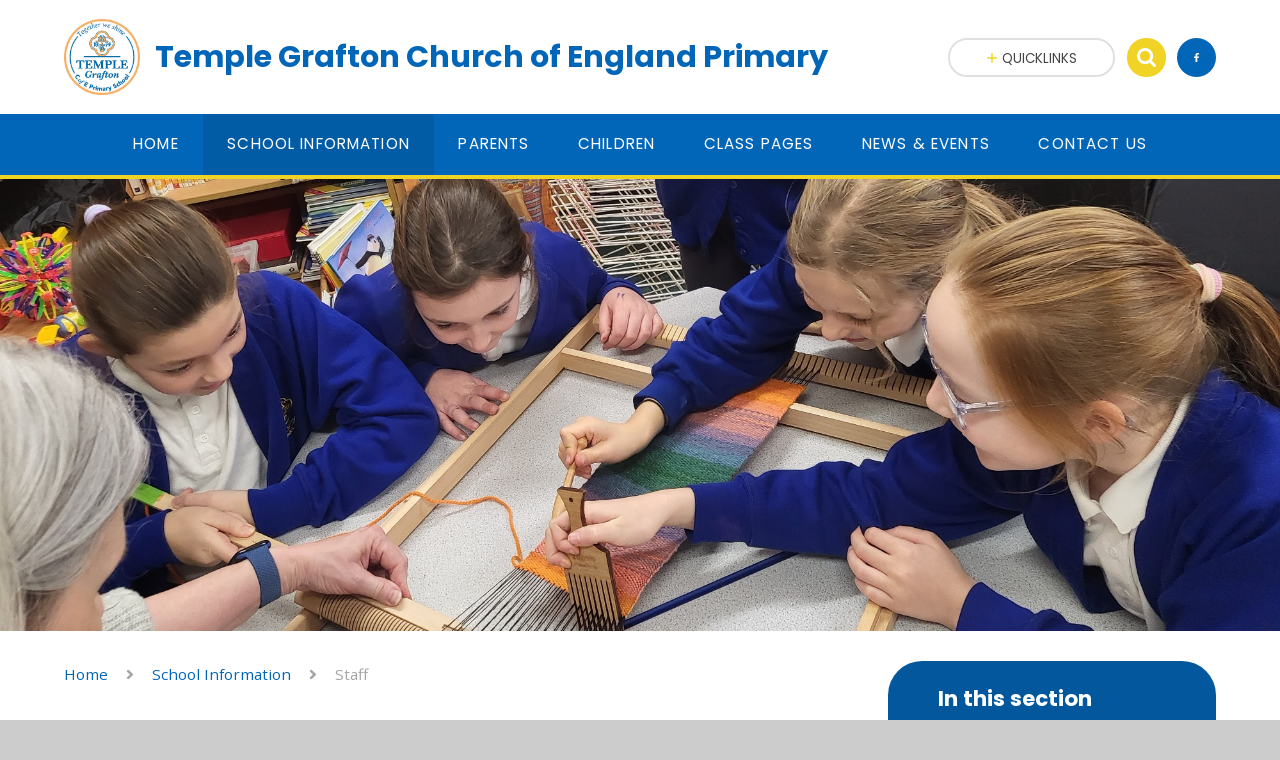

--- FILE ---
content_type: text/html
request_url: https://www.tgschool.co.uk/page/?title=Staff&pid=43
body_size: 54249
content:

<!DOCTYPE html>
<!--[if IE 7]><html class="no-ios no-js lte-ie9 lte-ie8 lte-ie7" lang="en" xml:lang="en"><![endif]-->
<!--[if IE 8]><html class="no-ios no-js lte-ie9 lte-ie8"  lang="en" xml:lang="en"><![endif]-->
<!--[if IE 9]><html class="no-ios no-js lte-ie9"  lang="en" xml:lang="en"><![endif]-->
<!--[if !IE]><!--> <html class="no-ios no-js"  lang="en" xml:lang="en"><!--<![endif]-->
	<head>
		<meta http-equiv="X-UA-Compatible" content="IE=edge" />
		<meta http-equiv="content-type" content="text/html; charset=utf-8"/>
		
		<link rel="canonical" href="https://www.tgschool.co.uk/page/?title=Staff&amp;pid=43">
		<script>window.FontAwesomeConfig = {showMissingIcons: false};</script><link rel="stylesheet" media="screen" href="/_includes/font-awesome/5.7.1/css/fa-web-font.css?cache=251103">
<script defer src="/_includes/font-awesome/5.7.1/js/fontawesome-all.min.js?cache=251103"></script>
<script defer src="/_includes/font-awesome/5.7.1/js/fa-v4-shims.min.js?cache=251103"></script>

		<title>Temple Grafton Church of England Primary - Staff</title>
		
		<style type="text/css">
			:root {
				
				--col-pri: rgb(34, 34, 34);
				
				--col-sec: rgb(136, 136, 136);
				
			}
		</style>
		
<!--[if IE]>
<script>
console = {log:function(){return;}};
</script>
<![endif]-->

<script>
	var boolItemEditDisabled;
	var boolLanguageMode, boolLanguageEditOriginal;
	var boolViewingConnect;
	var boolConnectDashboard;
	var displayRegions = [];
	var intNewFileCount = 0;
	strItemType = "page";
	strSubItemType = "page";

	var featureSupport = {
		tagging: false,
		eventTagging: false
	};
	var boolLoggedIn = false;
boolAdminMode = false;
	var boolSuperUser = false;
strCookieBarStyle = 'none';
	intParentPageID = "19";
	intCurrentItemID = 43;
	var intCurrentCatID = "";
boolIsHomePage = false;
	boolItemEditDisabled = true;
	boolLanguageEditOriginal=true;
	strCurrentLanguage='en-gb';	strFileAttachmentsUploadLocation = 'bottom';	boolViewingConnect = false;	boolConnectDashboard = false;	var objEditorComponentList = {};

</script>

<script src="/admin/_includes/js/mutation_events.min.js?cache=251103"></script>
<script src="/admin/_includes/js/jquery/jquery.js?cache=251103"></script>
<script src="/admin/_includes/js/jquery/jquery.prefilter.js?cache=251103"></script>
<script src="/admin/_includes/js/jquery/jquery.query.js?cache=251103"></script>
<script src="/admin/_includes/js/jquery/js.cookie.js?cache=251103"></script>
<script src="/_includes/editor/template-javascript.asp?cache=251103"></script>
<script src="/admin/_includes/js/functions/minified/functions.login.new.asp?cache=251103"></script>

  <script>

  </script>
<link href="https://www.tgschool.co.uk/feeds/pages.asp?pid=43&lang=en" rel="alternate" type="application/rss+xml" title="Temple Grafton Church of England Primary - Staff - Page Updates"><link href="https://www.tgschool.co.uk/feeds/comments.asp?title=Staff&amp;item=page&amp;pid=43" rel="alternate" type="application/rss+xml" title="Temple Grafton Church of England Primary - Staff - Page Comments"><link rel="stylesheet" media="screen" href="/_site/css/main.css?cache=251103">
<link rel="stylesheet" media="screen" href="/_site/css/content.css?cache=251103">
<style type="text/css" class="customtheme--font">/* overwriting display font */h1, h2, h3, h4, h5, h6,.f_display,.ms-btn > * {font-family: Poppins;}</style><style type="text/css" class="customtheme--pri">/* primary col */.col-pri,.content__region a,.content__title,.content__region h2,.content__region h3,.content__region h4,.content__region h5,.ms-active-pri.active,[data-bgtype="white"] .ms-bg-col,[data-bgtype="mixbot"] .ms-bg-col {color: rgb(2, 102, 184);}.block-d {background: rgb(2, 102, 184);color: #FFF;fill: #FFF;}.bord-pri {border-color: rgb(2, 102, 184);}/* primary bg */.bg-pri,.menu__bar__item__sub,.mason,.ms-btn-pri > *,[data-bgtype="pri"] .ms-bg,[data-bgtype="mixtop"] .ms-bg,[data-bgtype="mixbot"] .ms-bg,[data-bgtype="imgpri"] .ms-bg {background-color: rgb(2, 102, 184);}.content__region .table__container table thead th {background-color: rgb(2, 102, 184);border-left: rgb(2, 102, 184);}.content__news__list__item__img a,.template--accordion h2.template--accordion__title {background-color: rgb(2, 102, 184) !important;}.template--accordion h2.template--accordion__title {border-color: rgb(2, 102, 184) !important;}/*.builder__btn--sq[data-bgtype='pri']:after {@extend %abs_fill;content: '';width: 16px;height: 16px;margin: auto;display: block;border-radius: 4px;border: 2px solid black;background-color: rgb(2, 102, 184) !important;}*/@media all and (min-width: 769px) {/* primary bg hover */.mason--mq .col-pri-hov:hover,.mason--mq .ms-hov-theme:hover .col-pri-hov,.mason--mq .ms-hov-theme.hovered .col-pri-hov {color: rgb(2, 102, 184) !important;}.mason--mq .bg-pri-hov:hover,.mason--mq .ms-hov-theme:hover .bg-pri-hov,.mason--mq .ms-hov-theme.hovered .bg-pri-hov {background-color: rgb(2, 102, 184);}}</style><style type="text/css" class="customtheme--sec">/* secondary col */.col-sec { color: rgb(241, 211, 37); }.ms-btn-white > * {color: rgb(241, 211, 37) !important;}/* secondary bg */.bg-sec,.ms-btn > *,hr {background-color: rgb(241, 211, 37);}/* secondary border */.bord-sec,.menu__bar:after {border-color: rgb(241, 211, 37);}@media all and (min-width: 769px) {/* secondary bg hover */.mason--mq .col-sec-hov:hover,.mason--mq .ms-hov-theme:hover .col-sec-hov,.mason--mq .ms-hov-theme.hovered .col-sec-hov {color: rgb(241, 211, 37) !important;}.mason--mq .bg-sec-hov:hover,.mason--mq .ms-hov-theme:hover .bg-sec-hov,.mason--mq .ms-hov-theme.hovered .bg-sec-hov {background-color: rgb(241, 211, 37);}}</style>


	<meta name="mobile-web-app-capable" content="yes">
	<meta name="apple-mobile-web-app-capable" content="yes">
	<meta name="viewport" content="width=device-width, initial-scale=1, minimum-scale=1, maximum-scale=1">
	<link rel="author" href="/humans.txt">
	<!-- <link rel="icon" href="/_site/images/favicons/favicon.ico"> -->
	<!-- <link rel="apple-touch-icon" href="/_site/images/favicons/favicon.png"> -->
	<link rel="icon" href="/_site/data/files/images/logo/E1353A9B37AD6B5D2BD3B647E096B80D.png">
	<link rel="apple-touch-icon" href="/_site/data/files/images/logo/E1353A9B37AD6B5D2BD3B647E096B80D.png">
	<link href="https://fonts.googleapis.com/css?family=Open+Sans:400,400i,700,700i" rel="stylesheet">
	<link href="https://fonts.googleapis.com/css?family=Poppins:400,400i,700,700i" rel="stylesheet">
	<link rel="stylesheet" href="/_site/css/print.css" type="text/css" media="print">

	<script type="text/javascript">
	var iOS = ( navigator.userAgent.match(/(iPad|iPhone|iPod)/g) ? true : false );
	if (iOS) { $('html').removeClass('no-ios').addClass('ios'); }

	var strDefaultThumbnail = "/_site/data/files/images/logo/E1353A9B37AD6B5D2BD3B647E096B80D.png";
	</script>
	<script src="/_site/js/common.min.js"></script>


	<svg style="display: none;">
		
		<symbol id="icon_arrow" viewBox="0 0 40 24"><path d="M5,23,20,7.24,35.16,23.16h0a2.78,2.78,0,0,0,2,.84A2.93,2.93,0,0,0,40,21a3.07,3.07,0,0,0-.8-2.08h0L22.06.92h0A2.79,2.79,0,0,0,20,0h0a2.79,2.79,0,0,0-2.06.92h0L.79,18.92h0A3.07,3.07,0,0,0,0,21a2.93,2.93,0,0,0,2.86,3A2.8,2.8,0,0,0,5,23Z"/></symbol>
		<symbol id="icon_plus" viewBox="0 0 12 12"><path d="M6.79.79V5.21h4.42a.79.79,0,1,1,0,1.58H6.79v4.42h0a.79.79,0,1,1-1.58,0h0V6.79H.79a.79.79,0,1,1,0-1.58H5.21V.79h0a.79.79,0,1,1,1.58,0Z"/></symbol>
		<symbol id="icon_menu" viewBox="0 0 12 10"><path d="M0,0V2H12V0ZM0,6H12V4H0Zm0,4H12V8H0Z"/></symbol>
	</svg><link rel="stylesheet" media="screen" href="/_includes/css/content-blocks.css?cache=251103">
<link rel="stylesheet" media="screen" href="/_includes/css/cookie-colour.asp?cache=251103">
<link rel="stylesheet" media="screen" href="/_includes/css/cookies.css?cache=251103">
<link rel="stylesheet" media="screen" href="/_includes/css/cookies.advanced.css?cache=251103">
<link rel="stylesheet" media="screen" href="/_includes/css/overlord.css?cache=251103">
<link rel="stylesheet" media="screen" href="/_includes/css/templates.css?cache=251103">
<link rel="stylesheet" media="screen" href="/_site/css/attachments.css?cache=251103">
<link rel="stylesheet" media="screen" href="/_site/css/templates.css?cache=251103">
<style>#print_me { display: none;}</style><script src="/admin/_includes/js/modernizr.js?cache=251103"></script>

        <meta property="og:site_name" content="Temple Grafton Church of England Primary" />
        <meta property="og:title" content="Staff" />
        <meta property="og:image" content="https://www.tgschool.co.uk/_site/images/design/thumbnail.jpg" />
        <meta property="og:type" content="website" />
        <meta property="twitter:card" content="summary" />
</head>


    <body>


<div id="print_me"></div>
<div class="mason mason--mq mason--inner mason--rounded_true mason--noadmin">

	<section class="access">
		<a class="access__anchor" name="header"></a>
		<a class="access__link" href="#content">Skip to content &darr;</a>
	</section>

	

	<header class="header parent block-l f_display">
		<div class="header__main center col-pri">
			<div class="parent js_fit__container">
				
				<a class="header__logo" href="/">
				
					<img src="/_site/data/files/images/logo/E1353A9B37AD6B5D2BD3B647E096B80D.png" alt="Logo">
					<h1 id="header__logo__title">Temple Grafton Church of England Primary</h1>
				</a>
				
			</div>
			
		</div>


		<section class="menu parent block-d caps oc-invert" data-stickymenu="True">
			
			<button class="menu__btn parent block-d bord-sec" data-toggle=".mason--menu" aria-label="Toggle mobile menu">
				<span class="abs_fill">
					<div class="menu__btn--front"><i class="fa fa-bars" aria-hidden="true"></i> Menu</div>
					<div class="menu__btn--back"><i class="fa fa-close" aria-hidden="true"></i> Close</div>
				</span>
			</button>
			
			<nav class="menu__bar">
				<ul><li class="menu__bar__item menu__bar__item--page_1"><a class="a_block link-hov" id="page_1" href="/"><span>Home</span></a><button class="menu__bar__item__button" data-tab=".menu__bar__item--page_1--expand"><i class="menu__bar__item__button__icon fa fa-angle-down"></i></button></li><li class="menu__bar__item menu__bar__item--page_19 menu__bar__item--subitems menu__bar__item--selected"><a class="a_block link-hov" id="page_19" href="/page/?title=School+Information&amp;pid=19"><span>School Information</span></a><button class="menu__bar__item__button" data-tab=".menu__bar__item--page_19--expand"><i class="menu__bar__item__button__icon fa fa-angle-down"></i></button><ul class="menu__bar__item__sub"><li class="menu__bar__item menu__bar__item--page_41"><a class="a_block link-hov" id="page_41" href="/page/?title=Headteacher+Welcome&amp;pid=41"><span>Headteacher Welcome</span></a><button class="menu__bar__item__button" data-tab=".menu__bar__item--page_41--expand"><i class="menu__bar__item__button__icon fa fa-angle-down"></i></button></li><li class="menu__bar__item menu__bar__item--page_20"><a class="a_block link-hov" id="page_20" href="/page/?title=Admissions&amp;pid=20"><span>Admissions</span></a><button class="menu__bar__item__button" data-tab=".menu__bar__item--page_20--expand"><i class="menu__bar__item__button__icon fa fa-angle-down"></i></button></li><li class="menu__bar__item menu__bar__item--page_72"><a class="a_block link-hov" id="page_72" href="/page/?title=Arden+Forest+MAT&amp;pid=72"><span>Arden Forest MAT</span></a><button class="menu__bar__item__button" data-tab=".menu__bar__item--page_72--expand"><i class="menu__bar__item__button__icon fa fa-angle-down"></i></button></li><li class="menu__bar__item menu__bar__item--page_46"><a class="a_block link-hov" id="page_46" href="/page/?title=Attendance&amp;pid=46"><span>Attendance</span></a><button class="menu__bar__item__button" data-tab=".menu__bar__item--page_46--expand"><i class="menu__bar__item__button__icon fa fa-angle-down"></i></button></li><li class="menu__bar__item menu__bar__item--page_66"><a class="a_block link-hov" id="page_66" href="/page/?title=Forest+School&amp;pid=66"><span>Forest School</span></a><button class="menu__bar__item__button" data-tab=".menu__bar__item--page_66--expand"><i class="menu__bar__item__button__icon fa fa-angle-down"></i></button></li><li class="menu__bar__item menu__bar__item--page_74"><a class="a_block link-hov" id="page_74" href="/page/?title=Freedom+of+information&amp;pid=74"><span>Freedom of information</span></a><button class="menu__bar__item__button" data-tab=".menu__bar__item--page_74--expand"><i class="menu__bar__item__button__icon fa fa-angle-down"></i></button></li><li class="menu__bar__item menu__bar__item--page_27"><a class="a_block link-hov" id="page_27" href="/page/?title=Governors&amp;pid=27"><span>Governors</span></a><button class="menu__bar__item__button" data-tab=".menu__bar__item--page_27--expand"><i class="menu__bar__item__button__icon fa fa-angle-down"></i></button></li><li class="menu__bar__item menu__bar__item--page_53"><a class="a_block link-hov" id="page_53" href="/page/?title=Job+Vacancies&amp;pid=53"><span>Job Vacancies</span></a><button class="menu__bar__item__button" data-tab=".menu__bar__item--page_53--expand"><i class="menu__bar__item__button__icon fa fa-angle-down"></i></button></li><li class="menu__bar__item menu__bar__item--page_54"><a class="a_block link-hov" id="page_54" href="/page/?title=Mission+Statement+%26amp%3B+Aims&amp;pid=54"><span>Mission Statement &amp; Aims</span></a><button class="menu__bar__item__button" data-tab=".menu__bar__item--page_54--expand"><i class="menu__bar__item__button__icon fa fa-angle-down"></i></button></li><li class="menu__bar__item menu__bar__item--page_26"><a class="a_block link-hov" id="page_26" href="/page/?title=Ofsted+%26amp%3B+SIAMs&amp;pid=26"><span>Ofsted &amp; SIAMs</span></a><button class="menu__bar__item__button" data-tab=".menu__bar__item--page_26--expand"><i class="menu__bar__item__button__icon fa fa-angle-down"></i></button></li><li class="menu__bar__item menu__bar__item--page_30"><a class="a_block link-hov" id="page_30" href="/page/?title=Policies&amp;pid=30"><span>Policies</span></a><button class="menu__bar__item__button" data-tab=".menu__bar__item--page_30--expand"><i class="menu__bar__item__button__icon fa fa-angle-down"></i></button></li><li class="menu__bar__item menu__bar__item--page_31"><a class="a_block link-hov" id="page_31" href="/page/?title=PTA&amp;pid=31"><span>PTA</span></a><button class="menu__bar__item__button" data-tab=".menu__bar__item--page_31--expand"><i class="menu__bar__item__button__icon fa fa-angle-down"></i></button></li><li class="menu__bar__item menu__bar__item--page_52"><a class="a_block link-hov" id="page_52" href="/page/?title=Pupil+Premium&amp;pid=52"><span>Pupil Premium</span></a><button class="menu__bar__item__button" data-tab=".menu__bar__item--page_52--expand"><i class="menu__bar__item__button__icon fa fa-angle-down"></i></button></li><li class="menu__bar__item menu__bar__item--page_47"><a class="a_block link-hov" id="page_47" href="/page/?title=RE+%26amp%3B+Collective+Worship&amp;pid=47"><span>RE &amp; Collective Worship</span></a><button class="menu__bar__item__button" data-tab=".menu__bar__item--page_47--expand"><i class="menu__bar__item__button__icon fa fa-angle-down"></i></button></li><li class="menu__bar__item menu__bar__item--page_73"><a class="a_block link-hov" id="page_73" href="/page/?title=Safeguarding&amp;pid=73"><span>Safeguarding</span></a><button class="menu__bar__item__button" data-tab=".menu__bar__item--page_73--expand"><i class="menu__bar__item__button__icon fa fa-angle-down"></i></button></li><li class="menu__bar__item menu__bar__item--page_21"><a class="a_block link-hov" id="page_21" href="/page/?title=SEND+%26amp%3B+Inclusion&amp;pid=21"><span>SEND &amp; Inclusion</span></a><button class="menu__bar__item__button" data-tab=".menu__bar__item--page_21--expand"><i class="menu__bar__item__button__icon fa fa-angle-down"></i></button></li><li class="menu__bar__item menu__bar__item--page_44"><a class="a_block link-hov" id="page_44" href="/page/?title=Sports+Funding&amp;pid=44"><span>Sports Funding</span></a><button class="menu__bar__item__button" data-tab=".menu__bar__item--page_44--expand"><i class="menu__bar__item__button__icon fa fa-angle-down"></i></button></li><li class="menu__bar__item menu__bar__item--page_43 menu__bar__item--selected menu__bar__item--final"><a class="a_block link-hov" id="page_43" href="/page/?title=Staff&amp;pid=43"><span>Staff</span></a><button class="menu__bar__item__button" data-tab=".menu__bar__item--page_43--expand"><i class="menu__bar__item__button__icon fa fa-angle-down"></i></button></li><li class="menu__bar__item menu__bar__item--page_55"><a class="a_block link-hov" id="page_55" href="/page/?title=Values+%26amp%3B+Ethos&amp;pid=55"><span>Values &amp; Ethos</span></a><button class="menu__bar__item__button" data-tab=".menu__bar__item--page_55--expand"><i class="menu__bar__item__button__icon fa fa-angle-down"></i></button></li></ul></li><li class="menu__bar__item menu__bar__item--page_90 menu__bar__item--subitems"><a class="a_block link-hov" id="page_90" href="/page/?title=Parents&amp;pid=90"><span>Parents</span></a><button class="menu__bar__item__button" data-tab=".menu__bar__item--page_90--expand"><i class="menu__bar__item__button__icon fa fa-angle-down"></i></button><ul class="menu__bar__item__sub"><li class="menu__bar__item menu__bar__item--page_97"><a class="a_block link-hov" id="page_97" href="/page/?title=After+School+Clubs&amp;pid=97"><span>After School Clubs</span></a><button class="menu__bar__item__button" data-tab=".menu__bar__item--page_97--expand"><i class="menu__bar__item__button__icon fa fa-angle-down"></i></button></li><li class="menu__bar__item menu__bar__item--page_198"><a class="a_block link-hov" id="page_198" href="/page/?title=Apps&amp;pid=198"><span>Apps</span></a><button class="menu__bar__item__button" data-tab=".menu__bar__item--page_198--expand"><i class="menu__bar__item__button__icon fa fa-angle-down"></i></button></li><li class="menu__bar__item menu__bar__item--page_91"><a class="a_block link-hov" id="page_91" href="/page/?title=Curriculum&amp;pid=91"><span>Curriculum</span></a><button class="menu__bar__item__button" data-tab=".menu__bar__item--page_91--expand"><i class="menu__bar__item__button__icon fa fa-angle-down"></i></button></li><li class="menu__bar__item menu__bar__item--page_199"><a class="a_block link-hov" id="page_199" href="/page/?title=Emergency+Closure&amp;pid=199"><span>Emergency Closure</span></a><button class="menu__bar__item__button" data-tab=".menu__bar__item--page_199--expand"><i class="menu__bar__item__button__icon fa fa-angle-down"></i></button></li><li class="menu__bar__item menu__bar__item--page_95"><a class="a_block link-hov" id="page_95" href="/page/?title=E%2Dsafety&amp;pid=95"><span>E-safety</span></a><button class="menu__bar__item__button" data-tab=".menu__bar__item--page_95--expand"><i class="menu__bar__item__button__icon fa fa-angle-down"></i></button></li><li class="menu__bar__item menu__bar__item--page_196"><a class="a_block link-hov" id="page_196" href="/page/?title=Homework&amp;pid=196"><span>Homework</span></a><button class="menu__bar__item__button" data-tab=".menu__bar__item--page_196--expand"><i class="menu__bar__item__button__icon fa fa-angle-down"></i></button></li><li class="menu__bar__item menu__bar__item--page_270"><a class="a_block link-hov" id="page_270" href="/page/?title=Letters&amp;pid=270"><span>Letters</span></a><button class="menu__bar__item__button" data-tab=".menu__bar__item--page_270--expand"><i class="menu__bar__item__button__icon fa fa-angle-down"></i></button></li><li class="menu__bar__item menu__bar__item--page_94"><a class="a_block link-hov" id="page_94" href="/page/?title=Lunches&amp;pid=94"><span>Lunches</span></a><button class="menu__bar__item__button" data-tab=".menu__bar__item--page_94--expand"><i class="menu__bar__item__button__icon fa fa-angle-down"></i></button></li><li class="menu__bar__item menu__bar__item--page_170"><a class="a_block link-hov" id="page_170" href="/page/?title=Newsletters&amp;pid=170"><span>Newsletters</span></a><button class="menu__bar__item__button" data-tab=".menu__bar__item--page_170--expand"><i class="menu__bar__item__button__icon fa fa-angle-down"></i></button></li><li class="menu__bar__item menu__bar__item--page_197"><a class="a_block link-hov" id="page_197" href="/page/?title=Parent+Information&amp;pid=197"><span>Parent Information</span></a><button class="menu__bar__item__button" data-tab=".menu__bar__item--page_197--expand"><i class="menu__bar__item__button__icon fa fa-angle-down"></i></button></li><li class="menu__bar__item menu__bar__item--page_194"><a class="a_block link-hov" id="page_194" href="/page/?title=Surveys&amp;pid=194"><span>Surveys</span></a><button class="menu__bar__item__button" data-tab=".menu__bar__item--page_194--expand"><i class="menu__bar__item__button__icon fa fa-angle-down"></i></button></li><li class="menu__bar__item menu__bar__item--page_195"><a class="a_block link-hov" id="page_195" href="/page/?title=Term+Dates&amp;pid=195"><span>Term Dates</span></a><button class="menu__bar__item__button" data-tab=".menu__bar__item--page_195--expand"><i class="menu__bar__item__button__icon fa fa-angle-down"></i></button></li><li class="menu__bar__item menu__bar__item--page_92"><a class="a_block link-hov" id="page_92" href="/page/?title=Uniform&amp;pid=92"><span>Uniform</span></a><button class="menu__bar__item__button" data-tab=".menu__bar__item--page_92--expand"><i class="menu__bar__item__button__icon fa fa-angle-down"></i></button></li><li class="menu__bar__item menu__bar__item--page_96"><a class="a_block link-hov" id="page_96" href="/page/?title=Useful+Links&amp;pid=96"><span>Useful Links</span></a><button class="menu__bar__item__button" data-tab=".menu__bar__item--page_96--expand"><i class="menu__bar__item__button__icon fa fa-angle-down"></i></button></li><li class="menu__bar__item menu__bar__item--page_279"><a class="a_block link-hov" id="page_279" href="/page/?title=Wellbeing+and+Mental+Health&amp;pid=279"><span>Wellbeing and Mental Health</span></a><button class="menu__bar__item__button" data-tab=".menu__bar__item--page_279--expand"><i class="menu__bar__item__button__icon fa fa-angle-down"></i></button></li><li class="menu__bar__item menu__bar__item--page_93"><a class="a_block link-hov" id="page_93" href="/page/?title=Wraparound+Childcare&amp;pid=93"><span>Wraparound Childcare</span></a><button class="menu__bar__item__button" data-tab=".menu__bar__item--page_93--expand"><i class="menu__bar__item__button__icon fa fa-angle-down"></i></button></li><li class="menu__bar__item menu__bar__item--page_322"><a class="a_block link-hov" id="page_322" href="/page/?title=What%27s+on+Weekly&amp;pid=322"><span>What's on Weekly</span></a><button class="menu__bar__item__button" data-tab=".menu__bar__item--page_322--expand"><i class="menu__bar__item__button__icon fa fa-angle-down"></i></button></li><li class="menu__bar__item menu__bar__item--page_323"><a class="a_block link-hov" id="page_323" href="/page/?title=Volunteering&amp;pid=323"><span>Volunteering</span></a><button class="menu__bar__item__button" data-tab=".menu__bar__item--page_323--expand"><i class="menu__bar__item__button__icon fa fa-angle-down"></i></button></li></ul></li><li class="menu__bar__item menu__bar__item--page_201 menu__bar__item--subitems"><a class="a_block link-hov" id="page_201" href="/page/?title=Children&amp;pid=201"><span>Children</span></a><button class="menu__bar__item__button" data-tab=".menu__bar__item--page_201--expand"><i class="menu__bar__item__button__icon fa fa-angle-down"></i></button><ul class="menu__bar__item__sub"><li class="menu__bar__item menu__bar__item--page_211"><a class="a_block link-hov" id="page_211" href="/page/?title=Accelerated+Reader&amp;pid=211"><span>Accelerated Reader</span></a><button class="menu__bar__item__button" data-tab=".menu__bar__item--page_211--expand"><i class="menu__bar__item__button__icon fa fa-angle-down"></i></button></li><li class="menu__bar__item menu__bar__item--page_230"><a class="a_block link-hov" id="page_230" href="/page/?title=Choir&amp;pid=230"><span>Choir</span></a><button class="menu__bar__item__button" data-tab=".menu__bar__item--page_230--expand"><i class="menu__bar__item__button__icon fa fa-angle-down"></i></button></li><li class="menu__bar__item menu__bar__item--page_225"><a class="a_block link-hov" id="page_225" href="/page/?title=Homework&amp;pid=225"><span>Homework</span></a><button class="menu__bar__item__button" data-tab=".menu__bar__item--page_225--expand"><i class="menu__bar__item__button__icon fa fa-angle-down"></i></button></li><li class="menu__bar__item menu__bar__item--page_231"><a class="a_block link-hov" id="page_231" href="/page/?title=Keeping+Safe&amp;pid=231"><span>Keeping Safe</span></a><button class="menu__bar__item__button" data-tab=".menu__bar__item--page_231--expand"><i class="menu__bar__item__button__icon fa fa-angle-down"></i></button></li><li class="menu__bar__item menu__bar__item--page_212"><a class="a_block link-hov" id="page_212" href="/page/?title=Learning+Zones&amp;pid=212"><span>Learning Zones</span></a><button class="menu__bar__item__button" data-tab=".menu__bar__item--page_212--expand"><i class="menu__bar__item__button__icon fa fa-angle-down"></i></button></li><li class="menu__bar__item menu__bar__item--page_202"><a class="a_block link-hov" id="page_202" href="/page/?title=School+Council&amp;pid=202"><span>School Council</span></a><button class="menu__bar__item__button" data-tab=".menu__bar__item--page_202--expand"><i class="menu__bar__item__button__icon fa fa-angle-down"></i></button></li><li class="menu__bar__item menu__bar__item--page_287"><a class="a_block link-hov" id="page_287" href="/page/?title=Sports+Houses&amp;pid=287"><span>Sports Houses</span></a><button class="menu__bar__item__button" data-tab=".menu__bar__item--page_287--expand"><i class="menu__bar__item__button__icon fa fa-angle-down"></i></button></li><li class="menu__bar__item menu__bar__item--page_208"><a class="a_block link-hov" id="page_208" href="/page/?title=Stars+of+the+Week&amp;pid=208"><span>Stars of the Week</span></a><button class="menu__bar__item__button" data-tab=".menu__bar__item--page_208--expand"><i class="menu__bar__item__button__icon fa fa-angle-down"></i></button></li></ul></li><li class="menu__bar__item menu__bar__item--page_238 menu__bar__item--subitems"><a class="a_block link-hov" id="page_238" href="/page/?title=Class+Pages&amp;pid=238"><span>Class Pages</span></a><button class="menu__bar__item__button" data-tab=".menu__bar__item--page_238--expand"><i class="menu__bar__item__button__icon fa fa-angle-down"></i></button><ul class="menu__bar__item__sub"><li class="menu__bar__item menu__bar__item--page_239"><a class="a_block link-hov" id="page_239" href="/page/?title=Class+1&amp;pid=239"><span>Class 1</span></a><button class="menu__bar__item__button" data-tab=".menu__bar__item--page_239--expand"><i class="menu__bar__item__button__icon fa fa-angle-down"></i></button></li><li class="menu__bar__item menu__bar__item--page_244"><a class="a_block link-hov" id="page_244" href="/page/?title=Class+2&amp;pid=244"><span>Class 2</span></a><button class="menu__bar__item__button" data-tab=".menu__bar__item--page_244--expand"><i class="menu__bar__item__button__icon fa fa-angle-down"></i></button></li><li class="menu__bar__item menu__bar__item--page_250"><a class="a_block link-hov" id="page_250" href="/page/?title=Class+3&amp;pid=250"><span>Class 3</span></a><button class="menu__bar__item__button" data-tab=".menu__bar__item--page_250--expand"><i class="menu__bar__item__button__icon fa fa-angle-down"></i></button></li><li class="menu__bar__item menu__bar__item--page_256"><a class="a_block link-hov" id="page_256" href="/page/?title=Class+4&amp;pid=256"><span>Class 4</span></a><button class="menu__bar__item__button" data-tab=".menu__bar__item--page_256--expand"><i class="menu__bar__item__button__icon fa fa-angle-down"></i></button></li><li class="menu__bar__item menu__bar__item--photo_gallery_19"><a class="a_block link-hov" id="photo_gallery_19" href="/gallery/?pid=238&amp;gcatid=19"><span>Gallery</span></a><button class="menu__bar__item__button" data-tab=".menu__bar__item--photo_gallery_19--expand"><i class="menu__bar__item__button__icon fa fa-angle-down"></i></button></li></ul></li><li class="menu__bar__item menu__bar__item--page_10 menu__bar__item--subitems"><a class="a_block link-hov" id="page_10" href="/page/?title=News+%26amp%3B+Events&amp;pid=10"><span>News &amp; Events</span></a><button class="menu__bar__item__button" data-tab=".menu__bar__item--page_10--expand"><i class="menu__bar__item__button__icon fa fa-angle-down"></i></button><ul class="menu__bar__item__sub"><li class="menu__bar__item menu__bar__item--url_1"><a class="a_block link-hov" id="url_1" href="/calendar/?calid=1&amp;pid=10&amp;viewid=1"><span>Calendar</span></a><button class="menu__bar__item__button" data-tab=".menu__bar__item--url_1--expand"><i class="menu__bar__item__button__icon fa fa-angle-down"></i></button></li><li class="menu__bar__item menu__bar__item--photo_gallery_1"><a class="a_block link-hov" id="photo_gallery_1" href="/gallery/?pid=10&amp;gcatid=1"><span>Picture Gallery</span></a><button class="menu__bar__item__button" data-tab=".menu__bar__item--photo_gallery_1--expand"><i class="menu__bar__item__button__icon fa fa-angle-down"></i></button></li></ul></li><li class="menu__bar__item menu__bar__item--page_9"><a class="a_block link-hov" id="page_9" href="/page/?title=Contact+Us&amp;pid=9"><span>Contact Us</span></a><button class="menu__bar__item__button" data-tab=".menu__bar__item--page_9--expand"><i class="menu__bar__item__button__icon fa fa-angle-down"></i></button></li></ul>
				<div class="menu__extra block-l">
					<div >
						
							<div class="menu__extra__item quicklinks oc-invert">
								
								<div class="quicklinks__btn center">
									<span>
										<svg class="col-sec" width="12" height="10"><use href='#icon_plus' xlink:href='#icon_plus' x='0' y='0'/></svg>
										<span>Quicklinks</span>
									</span>
								</div>
								<ul class="list col-pri"><li><a class='col-sec-hov' href='/page/?title=Our+Staff&pid=43' target='_self'>Staff</a></li><li><a class='col-sec-hov' href='/page/?title=School+Governors&pid=27' target='_self'>Governors</a></li></ul>
								
							</div><div class="menu__extra__item iconlinks js_listfit">
						
							<button class="js_listfit__btn ms-btn-circle bg-pri">
								<i class="fa fa-link" aria-hidden="true"></i>
								<span>
									<svg class='icon_close col-pri'><use href='#icon_close' xlink:href='#icon_close' x='0' y='0'/></svg>
								</span>
							</button>
							<ul><li class="iconlinks__item" data-type="Search"><form class="menu__extra__item search" method="post" action="/search/default.asp?pid=0"> <input class="search__input bg-sec" type="text" value="" type="text" name="searchValue" placeholder="Search" /></form></li><li class="iconlinks__item" data-type="Facebook"><a href='https://www.facebook.com/templegraftonprimary' target='_blank'><span class="iconlinks__item__icon ms-btn-circle bg-pri link-hov"><i class='fa fa-facebook'></i></span><span class="iconlinks__item__txt bg-pri oc-invert oc-border">Facebook</span></a></li></ul>
						</div>
					</div>
				</div>
			</nav>
		</section>
		
	</header>

	
		<section class="hero hero--inner parent oc-hide">
			<div class="hero__main">
				<ul class="hero__slideshow abs_fill list">
				    <li class="hero__slideshow__item abs_fill"><div class="hero__img abs_fill" data-src="/_site/data/files/images/slideshow/19/F2A8534076F75BE21976CC6DE76D8165.jpg" data-src-default="fade" data-bgfill="cover"></div></li>
				</ul>
				<script>heroSlideshow('.hero--inner')</script>
				
			</div>
		</section>
		

	<main class="main parent block-l">
		<div class="main__content ms-center">
			<div class="content content--page">
				<a class="content__anchor" name="content"></a>
				<ul class="content__path"><li class="content__path__item content__path__item--page_1"><i class="content__path__item__sep fa fa-angle-right"></i><a class="content__path__item__link col-pri" id="page_1" href="/">Home</a></li><li class="content__path__item content__path__item--page_19 content__path__item--selected"><i class="content__path__item__sep fa fa-angle-right"></i><a class="content__path__item__link col-pri" id="page_19" href="/page/?title=School+Information&amp;pid=19">School Information</a></li><li class="content__path__item content__path__item--page_43 content__path__item--selected content__path__item--final"><i class="content__path__item__sep fa fa-angle-right"></i><a class="content__path__item__link col-pri" id="page_43" href="/page/?title=Staff&amp;pid=43">Staff</a></li></ul><h1 class="content__title" id="itemTitle">Staff</h1>
				<div class="content__region"><h2 style="text-align:center">Teaching Staff</h2>

<p style="text-align:center">Mrs Tara Yorke - Headteacher and Designated Safeguarding Lead</p>

<p style="text-align:center"><img alt="" height="270" src="/_site/data/files/images/auto_upload/page/43/4E43EAE1C3305A838F9A888C39A3D135.jpg" style="" title="" width="180" /></p>

<p style="text-align:center">Mrs Natalie Pellet-Ward - Deputy Headteacher, Class 4 Teacher, Deputy DSL &amp; SENDCo</p>

<p style="text-align:center"><img alt="" height="270" src="/_site/data/files/images/auto_upload/page/43/24896972FF788BCEAACAE0847B83E99F.jpg" style="" title="" width="180" /></p>

<p style="text-align:center">Miss Chloe Hills - Class 3 Teacher</p>

<p style="text-align:center"><img alt="" height="270" src="/_site/data/files/images/auto_upload/page/43/73BA187D12ED82459AD6537CDA83C65F.jpg" style="" title="" width="180" /></p>

<p style="text-align:center">Mr Chris Boothroyd - Class 2 Teacher</p>

<p style="text-align:center"><img alt="" height="270" src="/_site/data/files/images/auto_upload/page/43/1587213B22DBB09E57D4CEF05BEB580A.jpg" style="" title="" width="180" /></p>

<p style="text-align:center">Mrs Sarah Bonham - Class 1 Teacher</p>

<p style="text-align:center"><img alt="" height="270" src="/_site/data/files/images/auto_upload/page/43/309838263F25F04CBDFB5E1B5C0C7C47.jpg" style="" title="" width="180" /></p>

<p style="text-align:center">Mrs Kate Clamp - Class 1 Teacher (Thursdays)</p>

<p style="text-align:center"><img alt="" height="180" src="/_site/data/files/images/auto_upload/page/43/6051598DDD74B1CECD0E2B9148D3CCDE.jpg" style="" title="" width="180" /></p>

<p style="text-align:center">Mrs Nicki Campbell-Davies - PE Teacher and SLT Cover</p>

<p style="text-align:center"><img alt="" height="180" src="/_site/data/files/images/auto_upload/page/43/6051598DDD74B1CECD0E2B9148D3CCDE.jpg" style="" title="" width="180" /></p>

<h2 style="text-align:center">Support Staff</h2>

<p style="text-align:center">Mrs Vicki Lovegrove - Teaching Assistant, Thrive Practitioner &amp; Wraparound Supervisor</p>

<p style="text-align:center"><img alt="" height="231" src="/_site/data/files/images/auto_upload/page/43/EBB8CA08F5E0938A1CAED35279FC9A88.bmp" style="" title="" width="180" /></p>

<p style="text-align:center">Mrs Sarah Undery - Teaching Assistant</p>

<p style="text-align:center"><img alt="" height="270" src="/_site/data/files/images/auto_upload/page/43/1FD84EA0C007A54A16E091D483FDB07F.jpg" style="" title="" width="180" /></p>

<p style="text-align:center">Mrs Claire Thomas - Teaching Assistant</p>

<p style="text-align:center"><img alt="" height="270" src="/_site/data/files/images/auto_upload/page/43/7B0362DE8D02A03D1A0F644CB512B4E4.jpg" style="" title="" width="180" /></p>

<p style="text-align:center">Mrs Lisa Harvey - Teaching Assistant</p>

<p style="text-align:center"><img alt="" height="270" src="/_site/data/files/images/auto_upload/page/43/89A79824A42366ADD3183EBDE97CF787.jpg" style="" title="" width="180" /></p>

<p style="text-align:center">Mrs Sheree Houghton - Teaching Assistant&nbsp;</p>

<p style="text-align:center"><img alt="" height="270" src="/_site/data/files/images/auto_upload/page/43/935CCC666B51CF5848415E214A71E1E1.jpg" style="" title="" width="180" /></p>

<p style="text-align:center">Mrs Emma Rose - Teaching Assistant</p>

<p style="text-align:center"><img alt="" height="231" src="/_site/data/files/images/auto_upload/page/43/B11047E157FFEAD990EED551E0F16877.bmp" style="" title="" width="180" /></p>

<p style="text-align:center">Mrs Charlotte Mateita</p>

<p style="text-align:center"><img alt="" height="270" src="/_site/data/files/images/auto_upload/page/43/3C598F78DDD2521A08F3141DA3D34CF9.jpg" style="" title="" width="180" /></p>

<p style="text-align:center">Mrs Mel&nbsp;Chapman Forest School Leader</p>

<p style="text-align:center"><img alt="" height="180" src="/_site/data/files/images/auto_upload/page/43/6051598DDD74B1CECD0E2B9148D3CCDE.jpg" style="" title="" width="180" /></p>

<p style="text-align:center">&nbsp;</p>

<h3 style="text-align:center">Site and Administration:</h3>

<p style="text-align:center">Mrs Kiri Harvey - Office Manager</p>

<p style="text-align:center"><img alt="" height="270" src="/_site/data/files/images/auto_upload/page/43/7352438B2D49C202411B08D282E15831.jpg" style="" title="" width="180" /></p>

<p style="text-align:center">Mrs Amy Walters - Finance Assistant&nbsp;</p>

<p style="text-align:center"><img alt="" height="231" src="/_site/data/files/images/auto_upload/page/43/9BD615B1673A6371A8D235C0B0847E7C.bmp" style="" title="" width="180" /></p>

<p style="text-align:center">Mrs Lisa Harvey - Admin Assistant</p>

<p style="text-align:center"><img alt="" height="270" src="/_site/data/files/images/auto_upload/page/43/89A79824A42366ADD3183EBDE97CF787.jpg" style="" title="" width="180" /></p>

<p>&nbsp;</p>

<p>&nbsp;</p>

<div class="table__container">
<table border="0" cellpadding="5" cellspacing="0" style="width:100%">
	<tbody>
		<tr>
			<td style="vertical-align:top">LUNCHTIME SUPERVISORS:</td>
			<td style="text-align:left; vertical-align:top">
			<ul>
				<li>Ms Vicki Lovegrove</li>
				<li>Mrs Claire Thomas</li>
				<li>Mrs Emma Rose</li>
				<li>Mrs Charlotte Mateita&nbsp;</li>
				<li>Mrs Amy Walters</li>
				<li>Fitt4Kids</li>
			</ul>
			</td>
		</tr>
	</tbody>
</table>
</div>

<h3>Wraparound Care:</h3>

<div class="table__container">
<table border="0" cellpadding="5" cellspacing="0" style="width:100%">
	<tbody>
		<tr>
			<td class="col1" style="vertical-align:top">&nbsp;&nbsp;&nbsp;&nbsp;&nbsp; BREAKFAST SUPERVISOR</td>
			<td style="vertical-align:top">Ms Hayley Shelton</td>
		</tr>
		<tr>
			<td class="col1" style="vertical-align:top">&nbsp;&nbsp;&nbsp;&nbsp;&nbsp; BREAKFAST</td>
			<td style="vertical-align:top">Ms Charlotte Mateita</td>
		</tr>
		<tr>
			<td style="vertical-align:top">&nbsp;&nbsp;&nbsp;&nbsp;&nbsp; AFTERSCHOOL CLUB SUPERVISOR</td>
			<td style="vertical-align:top">Ms Vicki Lovegrove</td>
		</tr>
		<tr>
			<td style="vertical-align:top">&nbsp; &nbsp; &nbsp; AFTERSCHOOL CLUB PLAY ASSISSTANT</td>
			<td style="vertical-align:top">Ms Jessica Walther</td>
		</tr>
		<tr>
			<td style="vertical-align:top">&nbsp; &nbsp; &nbsp; AFTERSCHOOL CLUB PLAY ASSISSTANT</td>
			<td style="vertical-align:top">Mrs Sheree Houghton</td>
		</tr>
		<tr>
			<td style="vertical-align:top">&nbsp; &nbsp; &nbsp; AFTERSCHOOL CLUB PLAY ASSISSTANT</td>
			<td style="vertical-align:top">Mrs Charlotte Mateita</td>
		</tr>
	</tbody>
</table>
</div>
				</div>
			</div>

			
			<nav class="subnav parent block-d ms-rounded oc-border">
				<a class="subnav__anchor" name="subnav"></a>
				<header class="subnav__header">
					<h3 class="subnav__title">In this section</h3>
				</header>
				<ul class="subnav__list"><li class="subnav__list__item subnav__list__item--page_41"><a class="subnav__list__item__link link-hov" id="page_41" href="/page/?title=Headteacher+Welcome&amp;pid=41"><span>Headteacher Welcome</span><svg class="subnav__icon col-sec"><use href='#icon_arrow' xlink:href='#icon_arrow' x='0' y='0'/></svg></a></li><li class="subnav__list__item subnav__list__item--page_20"><a class="subnav__list__item__link link-hov" id="page_20" href="/page/?title=Admissions&amp;pid=20"><span>Admissions</span><svg class="subnav__icon col-sec"><use href='#icon_arrow' xlink:href='#icon_arrow' x='0' y='0'/></svg></a></li><li class="subnav__list__item subnav__list__item--page_72"><a class="subnav__list__item__link link-hov" id="page_72" href="/page/?title=Arden+Forest+MAT&amp;pid=72"><span>Arden Forest MAT</span><svg class="subnav__icon col-sec"><use href='#icon_arrow' xlink:href='#icon_arrow' x='0' y='0'/></svg></a></li><li class="subnav__list__item subnav__list__item--page_46"><a class="subnav__list__item__link link-hov" id="page_46" href="/page/?title=Attendance&amp;pid=46"><span>Attendance</span><svg class="subnav__icon col-sec"><use href='#icon_arrow' xlink:href='#icon_arrow' x='0' y='0'/></svg></a></li><li class="subnav__list__item subnav__list__item--page_66"><a class="subnav__list__item__link link-hov" id="page_66" href="/page/?title=Forest+School&amp;pid=66"><span>Forest School</span><svg class="subnav__icon col-sec"><use href='#icon_arrow' xlink:href='#icon_arrow' x='0' y='0'/></svg></a></li><li class="subnav__list__item subnav__list__item--page_74"><a class="subnav__list__item__link link-hov" id="page_74" href="/page/?title=Freedom+of+information&amp;pid=74"><span>Freedom of information</span><svg class="subnav__icon col-sec"><use href='#icon_arrow' xlink:href='#icon_arrow' x='0' y='0'/></svg></a></li><li class="subnav__list__item subnav__list__item--page_27"><a class="subnav__list__item__link link-hov" id="page_27" href="/page/?title=Governors&amp;pid=27"><span>Governors</span><svg class="subnav__icon col-sec"><use href='#icon_arrow' xlink:href='#icon_arrow' x='0' y='0'/></svg></a></li><li class="subnav__list__item subnav__list__item--page_53"><a class="subnav__list__item__link link-hov" id="page_53" href="/page/?title=Job+Vacancies&amp;pid=53"><span>Job Vacancies</span><svg class="subnav__icon col-sec"><use href='#icon_arrow' xlink:href='#icon_arrow' x='0' y='0'/></svg></a></li><li class="subnav__list__item subnav__list__item--page_54"><a class="subnav__list__item__link link-hov" id="page_54" href="/page/?title=Mission+Statement+%26amp%3B+Aims&amp;pid=54"><span>Mission Statement &amp; Aims</span><svg class="subnav__icon col-sec"><use href='#icon_arrow' xlink:href='#icon_arrow' x='0' y='0'/></svg></a></li><li class="subnav__list__item subnav__list__item--page_26"><a class="subnav__list__item__link link-hov" id="page_26" href="/page/?title=Ofsted+%26amp%3B+SIAMs&amp;pid=26"><span>Ofsted &amp; SIAMs</span><svg class="subnav__icon col-sec"><use href='#icon_arrow' xlink:href='#icon_arrow' x='0' y='0'/></svg></a></li><li class="subnav__list__item subnav__list__item--page_30"><a class="subnav__list__item__link link-hov" id="page_30" href="/page/?title=Policies&amp;pid=30"><span>Policies</span><svg class="subnav__icon col-sec"><use href='#icon_arrow' xlink:href='#icon_arrow' x='0' y='0'/></svg></a></li><li class="subnav__list__item subnav__list__item--page_31"><a class="subnav__list__item__link link-hov" id="page_31" href="/page/?title=PTA&amp;pid=31"><span>PTA</span><svg class="subnav__icon col-sec"><use href='#icon_arrow' xlink:href='#icon_arrow' x='0' y='0'/></svg></a></li><li class="subnav__list__item subnav__list__item--page_52"><a class="subnav__list__item__link link-hov" id="page_52" href="/page/?title=Pupil+Premium&amp;pid=52"><span>Pupil Premium</span><svg class="subnav__icon col-sec"><use href='#icon_arrow' xlink:href='#icon_arrow' x='0' y='0'/></svg></a></li><li class="subnav__list__item subnav__list__item--page_47"><a class="subnav__list__item__link link-hov" id="page_47" href="/page/?title=RE+%26amp%3B+Collective+Worship&amp;pid=47"><span>RE &amp; Collective Worship</span><svg class="subnav__icon col-sec"><use href='#icon_arrow' xlink:href='#icon_arrow' x='0' y='0'/></svg></a></li><li class="subnav__list__item subnav__list__item--page_73"><a class="subnav__list__item__link link-hov" id="page_73" href="/page/?title=Safeguarding&amp;pid=73"><span>Safeguarding</span><svg class="subnav__icon col-sec"><use href='#icon_arrow' xlink:href='#icon_arrow' x='0' y='0'/></svg></a></li><li class="subnav__list__item subnav__list__item--page_21"><a class="subnav__list__item__link link-hov" id="page_21" href="/page/?title=SEND+%26amp%3B+Inclusion&amp;pid=21"><span>SEND &amp; Inclusion</span><svg class="subnav__icon col-sec"><use href='#icon_arrow' xlink:href='#icon_arrow' x='0' y='0'/></svg></a></li><li class="subnav__list__item subnav__list__item--page_44"><a class="subnav__list__item__link link-hov" id="page_44" href="/page/?title=Sports+Funding&amp;pid=44"><span>Sports Funding</span><svg class="subnav__icon col-sec"><use href='#icon_arrow' xlink:href='#icon_arrow' x='0' y='0'/></svg></a></li><li class="subnav__list__item subnav__list__item--page_43 subnav__list__item--selected subnav__list__item--final"><a class="subnav__list__item__link link-hov" id="page_43" href="/page/?title=Staff&amp;pid=43"><span>Staff</span><svg class="subnav__icon col-sec"><use href='#icon_arrow' xlink:href='#icon_arrow' x='0' y='0'/></svg></a></li><li class="subnav__list__item subnav__list__item--page_55"><a class="subnav__list__item__link link-hov" id="page_55" href="/page/?title=Values+%26amp%3B+Ethos&amp;pid=55"><span>Values &amp; Ethos</span><svg class="subnav__icon col-sec"><use href='#icon_arrow' xlink:href='#icon_arrow' x='0' y='0'/></svg></a></li></ul>
			</nav>
			

		</div>
	</main>









	<footer class="footer center oc-invert">
		<div class="footer__main block-d">
			<div class="ms-center">
				<div class="footer__txt">
					<p>&copy; 2025 Temple Grafton Church of England Primary
						<span class="footer__sep footer__sep--tab">&bull;</span>
						School Website Design by <a rel="nofollow" target="_blank" href="https://websites.junipereducation.org/"> e4education</a>
						<span class="footer__sep footer__sep--lap">&bull;</span>
						<span class="no-brk"><a href="https://www.tgschool.co.uk/accessibility.asp?level=high-vis&amp;item=page_43" title="This link will display the current page in high visibility mode, suitable for screen reader software">High Visibility Version</a></span>
						<span class="footer__sep">&bull;</span>
						<span class="no-brk"><a href="https://www.tgschool.co.uk/accessibility-statement/">Accessibility Statement</a></span>
						<span class="footer__sep">&bull;</span>
						<a href="/sitemap/?pid=0">Sitemap</a>
						<span class="footer__sep">&bull;</span>
						<span class="no-brk"><a href="/privacy-cookies/">Privacy Policy</a></span>
						
					</p>
				</div>
				<a class="footer__back ms-btn-circle invert col-pri oc-hide" data-scroll="#header" href="#header" name="footer">
					<svg><use href='#icon_arrow' xlink:href='#icon_arrow' x='0' y='0'/></svg>
				</a>
			</div>
		</div>
		<div class="footer__logos parent center block-l">
			
		</div>
	</footer>

</div>

<!-- JS -->
<script src="/_includes/js/mason.min.js"></script>
<script src="/_site/js/modernizr-custom.js"></script>


<script src="/_site/js/scripts.min.js"></script>


<script>
(function() {
	
		stickyMenu()
	
})();
</script>


<!-- /JS -->


<script>
    var strDialogTitle = 'Cookie Settings',
        strDialogSaveButton = 'Save',
        strDialogRevokeButton = 'Revoke';

    $(document).ready(function(){
        $('.cookie_information__icon, .cookie_information__close').on('click', function() {
            $('.cookie_information').toggleClass('cookie_information--active');
        });

        if ($.cookie.allowed()) {
            $('.cookie_information__icon_container').addClass('cookie_information__icon_container--hidden');
            $('.cookie_information').removeClass('cookie_information--active');
        }

        $(document).on('click', '.cookie_information__button', function() {
            var strType = $(this).data('type');
            if (strType === 'settings') {
                openCookieSettings();
            } else {
                saveCookiePreferences(strType, '');
            }
        });
        if (!$('.cookie_ui').length) {
            $('body').append($('<div>', {
                class: 'cookie_ui'
            }));
        }

        var openCookieSettings = function() {
            $('body').e4eDialog({
                diagTitle: strDialogTitle,
                contentClass: 'clublist--add',
                width: '500px',
                height: '90%',
                source: '/privacy-cookies/cookie-popup.asp',
                bind: false,
                appendTo: '.cookie_ui',
                buttons: [{
                    id: 'primary',
                    label: strDialogSaveButton,
                    fn: function() {
                        var arrAllowedItems = [];
                        var strType = 'allow';
                        arrAllowedItems.push('core');
                        if ($('#cookie--targeting').is(':checked')) arrAllowedItems.push('targeting');
                        if ($('#cookie--functional').is(':checked')) arrAllowedItems.push('functional');
                        if ($('#cookie--performance').is(':checked')) arrAllowedItems.push('performance');
                        if (!arrAllowedItems.length) strType = 'deny';
                        if (!arrAllowedItems.length === 4) arrAllowedItems = 'all';
                        saveCookiePreferences(strType, arrAllowedItems.join(','));
                        this.close();
                    }
                }, {
                    id: 'close',
                    
                    label: strDialogRevokeButton,
                    
                    fn: function() {
                        saveCookiePreferences('deny', '');
                        this.close();
                    }
                }]
            });
        }
        var saveCookiePreferences = function(strType, strCSVAllowedItems) {
            if (!strType) return;
            if (!strCSVAllowedItems) strCSVAllowedItems = 'all';
            $.ajax({
                'url': '/privacy-cookies/json.asp?action=updateUserPreferances',
                data: {
                    preference: strType,
                    allowItems: strCSVAllowedItems === 'all' ? '' : strCSVAllowedItems
                },
                success: function(data) {
                    var arrCSVAllowedItems = strCSVAllowedItems.split(',');
                    if (data) {
                        if ('allow' === strType && (strCSVAllowedItems === 'all' || (strCSVAllowedItems.indexOf('core') > -1 && strCSVAllowedItems.indexOf('targeting') > -1) && strCSVAllowedItems.indexOf('functional') > -1 && strCSVAllowedItems.indexOf('performance') > -1)) {
                            if ($(document).find('.no__cookies').length > 0) {
                                $(document).find('.no__cookies').each(function() {
                                    if ($(this).data('replacement')) {
                                        var replacement = $(this).data('replacement')
                                        $(this).replaceWith(replacement);
                                    } else {
                                        window.location.reload();
                                    }
                                });
                            }
                            $('.cookie_information__icon_container').addClass('cookie_information__icon_container--hidden');
                            $('.cookie_information').removeClass('cookie_information--active');
                            $('.cookie_information__info').find('article').replaceWith(data);
                        } else {
                            $('.cookie_information__info').find('article').replaceWith(data);
                            if(strType === 'dontSave' || strType === 'save') {
                                $('.cookie_information').removeClass('cookie_information--active');
                            } else if(strType === 'deny') {
                                $('.cookie_information').addClass('cookie_information--active');
                            } else {
                                $('.cookie_information').removeClass('cookie_information--active');
                            }
                        }
                    }
                }
            });
        }
    });
</script><script>
var loadedJS = {"/_includes/font-awesome/5.7.1/js/fontawesome-all.min.js": true,"/_includes/font-awesome/5.7.1/js/fa-v4-shims.min.js": true,"/admin/_includes/js/mutation_events.min.js": true,"/admin/_includes/js/jquery/jquery.js": true,"/admin/_includes/js/jquery/jquery.prefilter.js": true,"/admin/_includes/js/jquery/jquery.query.js": true,"/admin/_includes/js/jquery/js.cookie.js": true,"/_includes/editor/template-javascript.asp": true,"/admin/_includes/js/functions/minified/functions.login.new.asp": true,"/admin/_includes/js/modernizr.js": true};
var loadedCSS = {"/_includes/font-awesome/5.7.1/css/fa-web-font.css": true,"/_site/css/main.css": true,"/_site/css/content.css": true,"/_includes/css/content-blocks.css": true,"/_includes/css/cookie-colour.asp": true,"/_includes/css/cookies.css": true,"/_includes/css/cookies.advanced.css": true,"/_includes/css/overlord.css": true,"/_includes/css/templates.css": true,"/_site/css/attachments.css": true,"/_site/css/templates.css": true};
</script>
<!-- Piwik --><script>var _paq = _paq || [];_paq.push(['trackPageView']);_paq.push(['enableLinkTracking']);(function(){var u="//webstats.juniperwebsites.co.uk/";_paq.push(['setTrackerUrl', u+'piwik.php']);_paq.push(['setSiteId', '1445']);var d=document, g=d.createElement('script'), s=d.getElementsByTagName('script')[0];g.async=true;g.defer=true; g.src=u+'piwik.js'; s.parentNode.insertBefore(g,s);})();</script><noscript><p><img src="//webstats.juniperwebsites.co.uk/piwik.php?idsite=1445" style="border:0;" alt="" /></p></noscript><!-- End Piwik Code -->

</body>
</html>

--- FILE ---
content_type: text/css
request_url: https://www.tgschool.co.uk/_site/css/content.css?cache=251103
body_size: 2583
content:
/*
Stylesheet for any additional styles that are required by the content team after the build.
All selectors should be prefixed with .content__region to avoid conflicts.
This file should not be compiled from sass.
*/

/*** Temple Grafton Church of England Primary ***/

/***** TABLE SCROLLING ****/


.content .table__container
{  
    -moz-border-bottom-colors: none;
    -moz-border-left-colors: none;
    -moz-border-right-colors: none;
    -moz-border-top-colors: none;
    border-color: #fff;
    border-image: none;
    border-style: solid;
    border-width: 0px 0px 0px; 
    margin: 1em auto 1em;
    overflow-y: auto;
    width: 100%;
}

.content .table__container::-webkit-scrollbar
{
    -webkit-appearance: none;
    width: 14px;
    height: 14px;
}

.content .table__container::-webkit-scrollbar-thumb
{
    border-radius: 8px;
    border-bottom: 3px solid #fff !important;
    background-color: rgba(0, 0, 0, .3);
}

/****** END ********/



/***** TABLE 1 STYLING *****/

.content__region .table__container table tbody {
  border: none;
}
 
.content__region .table__container table thead tr {
    border: none;
} 

.content__region .table__container table thead th {
    background-color: #0266B8;
    border: medium none;
    color: #fff
}

.content__region .table__container table tr th {
    background-color: #0266B8;
    color: #fff; 
}

.content__region .table__container table tr {
    border-top: 1px solid #fff;
    vertical-align: top;
}

.content__region .table__container table tbody td {
    background: none;
    border: solid 0px #EFEFEF !important;
    padding: 4px 10px;
    box-shadow: inset 0 0 0 1px #fff;
    font-weight: 100;
}


/***** COLOURED TABLE ROWS *****/

.content__region .table__container table tbody tr:nth-child(odd) {
    background: #f7f7f7;
}

.content__region .table__container table tbody tr:nth-child(even) {
    background: #ededed;
}


/*****Table column adjust*****/

.content__region .table__container .col1 {
    min-width: 120px !important;
    width: 48%;
}
.content__region .table__container .col2 {width:33%;}


.content__region .table__container .col3 {width:25%;} 


hr {border: none; border-bottom: 1px solid #EFEFEF !important; clear: both; width:100% !important; max-width:100% !important;}

/****blockquote***/


.content__region blockquote 
{
    background-color: #f7f7f7;
    border-left: 6px solid #0266B8;
    padding: 0.5em;
    font-size: 1.2em;
    margin-left: 0;
    width: 100%;
  }

